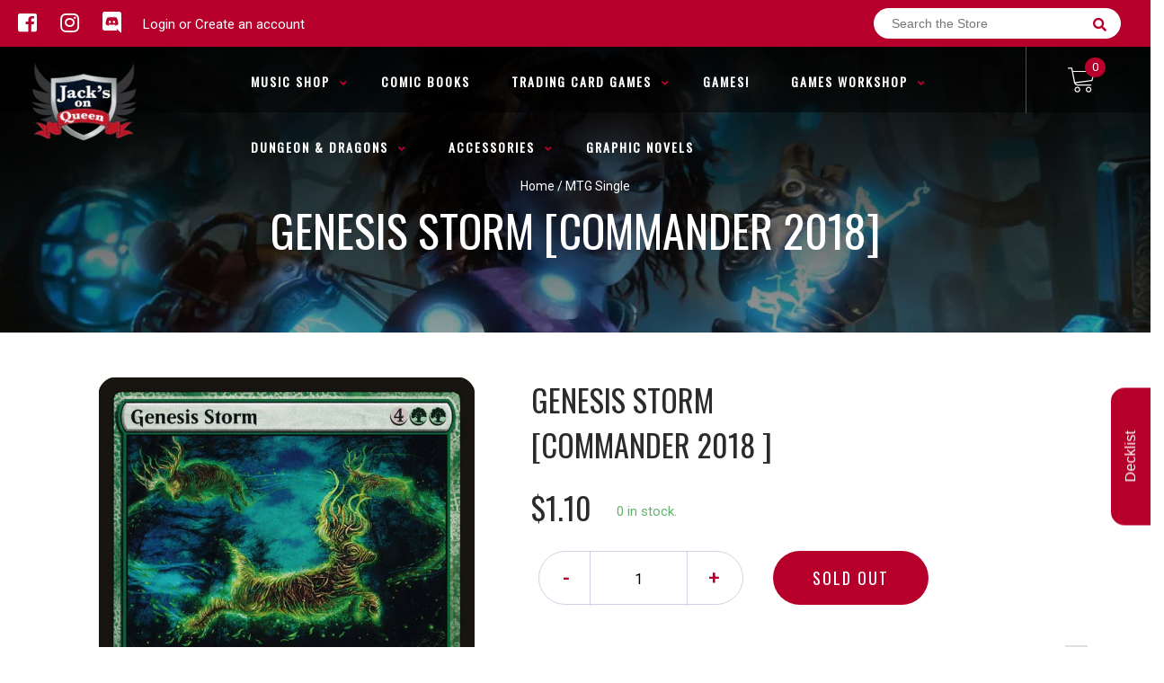

--- FILE ---
content_type: text/javascript
request_url: https://jacksonqueen.ca/cdn/shop/t/2/assets/globopreorder_params.js?v=134743314696610806101586315181
body_size: -193
content:
var GPOParams={id:5074,shop_id:5060,button_title:"Pre Order",button_description:"We will fulfill the item as soon as it becomes available",not_available_message:"Not available for Pre order",order_tag:"pre-order",preorder_stock_limited_message:"Only :stock items left in stock.",preorder_avaiable_message:"Available on:",line_property_name:"Pre-order item",products:{"4532839120974":{variants:{"31741185589326":{id:305528,shop_id:5060,product_id:4532839120974,variant_id:31741185589326,limit:5,button_text:"Pre Order",button_description:"will ship on date",not_available_message:"testing",started_at:15806598e5,finished_at:1590765e6,show_timer:1,available_auto:0,status:1,auto_enable_status:3}},id:305529,shop_id:5060,product_id:4532839120974,variant_id:0,limit:5,button_text:"Pre Order",button_description:"will ship on date",not_available_message:"testing",started_at:15806598e5,finished_at:1590765e6,show_timer:1,available_auto:0,status:1,auto_enable_status:0},"4407587176526":{id:305530,shop_id:5060,product_id:4407587176526,variant_id:0,limit:0,button_text:"Pre-Order NOW!",button_description:"Item will show up when it shows up.",started_at:1580682e6,finished_at:15882816e5,show_timer:1,available_auto:0,status:1,auto_enable_status:0,variants:{"31398912196686":{id:305531,shop_id:5060,product_id:4407587176526,variant_id:31398912196686,limit:0,button_text:"Pre-Order NOW!",button_description:"Item will show up when it shows up.",started_at:1580682e6,finished_at:15882816e5,show_timer:1,available_auto:0,status:1,auto_enable_status:3}}},"4520297332814":{variants:{"31713265221710":{id:365321,shop_id:5060,product_id:4520297332814,variant_id:31713265221710,button_text:"Pre Order",button_description:"will ship on date",not_available_message:"testing",started_at:158108766e4,finished_at:158825526e4,show_timer:1,available_auto:0,status:1,auto_enable_status:3}},id:365393,shop_id:5060,product_id:4520297332814,variant_id:0,button_text:"Pre Order",button_description:"will ship on date",not_available_message:"testing",started_at:158108766e4,finished_at:158825526e4,show_timer:1,available_auto:0,status:1,auto_enable_status:0}}};
//# sourceMappingURL=/cdn/shop/t/2/assets/globopreorder_params.js.map?v=134743314696610806101586315181
